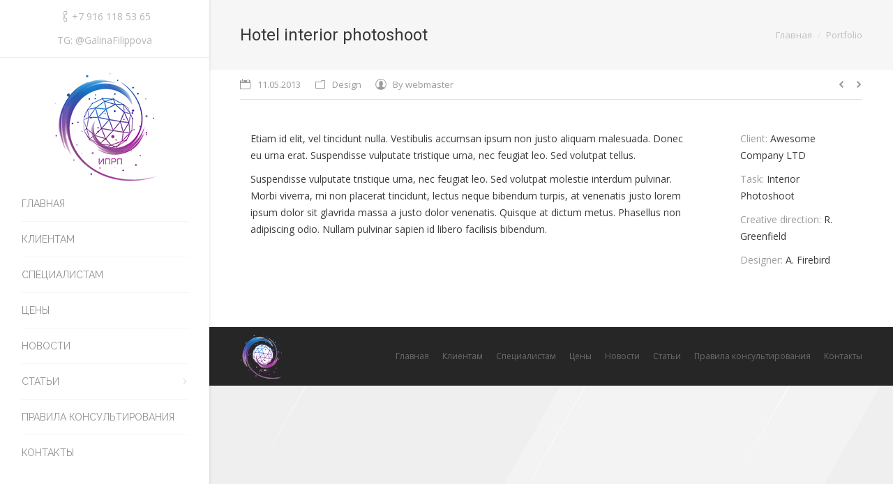

--- FILE ---
content_type: text/html; charset=UTF-8
request_url: https://galinafilippova.ru/project/hotel-interior-photoshoot/
body_size: 8143
content:
<!DOCTYPE html>
<!--[if IE 6]>
<html id="ie6" class="ancient-ie old-ie no-js" lang="ru-RU">
<![endif]-->
<!--[if IE 7]>
<html id="ie7" class="ancient-ie old-ie no-js" lang="ru-RU">
<![endif]-->
<!--[if IE 8]>
<html id="ie8" class="old-ie no-js" lang="ru-RU">
<![endif]-->
<!--[if IE 9]>
<html id="ie9" class="old-ie9 no-js" lang="ru-RU">
<![endif]-->
<!--[if !(IE 6) | !(IE 7) | !(IE 8)  ]><!-->
<html class="no-js" lang="ru-RU">
<!--<![endif]-->
<head>
	<meta charset="UTF-8" />
		<meta name="viewport" content="width=device-width, initial-scale=1, maximum-scale=1">
		<script type="text/javascript">
function createCookie(a,d,b){if(b){var c=new Date;c.setTime(c.getTime()+864E5*b);b="; expires="+c.toGMTString()}else b="";document.cookie=a+"="+d+b+"; path=/"}function readCookie(a){a+="=";for(var d=document.cookie.split(";"),b=0;b<d.length;b++){for(var c=d[b];" "==c.charAt(0);)c=c.substring(1,c.length);if(0==c.indexOf(a))return c.substring(a.length,c.length)}return null}function eraseCookie(a){createCookie(a,"",-1)}
function areCookiesEnabled(){var a=!1;createCookie("testing","Hello",1);null!=readCookie("testing")&&(a=!0,eraseCookie("testing"));return a}(function(a){var d=readCookie("devicePixelRatio"),b=void 0===a.devicePixelRatio?1:a.devicePixelRatio;areCookiesEnabled()&&null==d&&(createCookie("devicePixelRatio",b,7),1!=b&&a.location.reload(!0))})(window);
</script>	<link rel="profile" href="http://gmpg.org/xfn/11" />
	<link rel="pingback" href="https://galinafilippova.ru/xmlrpc.php" />
	<!--[if IE]>
	<script src="//html5shiv.googlecode.com/svn/trunk/html5.js"></script>
	<![endif]-->
	<title>Hotel interior photoshoot &#8212; Официальный сайт Филипповой Галины Григорьевны</title>
<link rel='dns-prefetch' href='//cdnjs.cloudflare.com' />
<link rel='dns-prefetch' href='//fonts.googleapis.com' />
<link rel='dns-prefetch' href='//s.w.org' />
<link rel="alternate" type="application/rss+xml" title="Официальный сайт Филипповой Галины Григорьевны &raquo; Лента" href="https://galinafilippova.ru/feed/" />
<link rel="alternate" type="application/rss+xml" title="Официальный сайт Филипповой Галины Григорьевны &raquo; Лента комментариев" href="https://galinafilippova.ru/comments/feed/" />
		<script type="text/javascript">
			window._wpemojiSettings = {"baseUrl":"https:\/\/s.w.org\/images\/core\/emoji\/13.0.1\/72x72\/","ext":".png","svgUrl":"https:\/\/s.w.org\/images\/core\/emoji\/13.0.1\/svg\/","svgExt":".svg","source":{"concatemoji":"https:\/\/galinafilippova.ru\/wp-includes\/js\/wp-emoji-release.min.js?ver=5.6.1"}};
			!function(e,a,t){var n,r,o,i=a.createElement("canvas"),p=i.getContext&&i.getContext("2d");function s(e,t){var a=String.fromCharCode;p.clearRect(0,0,i.width,i.height),p.fillText(a.apply(this,e),0,0);e=i.toDataURL();return p.clearRect(0,0,i.width,i.height),p.fillText(a.apply(this,t),0,0),e===i.toDataURL()}function c(e){var t=a.createElement("script");t.src=e,t.defer=t.type="text/javascript",a.getElementsByTagName("head")[0].appendChild(t)}for(o=Array("flag","emoji"),t.supports={everything:!0,everythingExceptFlag:!0},r=0;r<o.length;r++)t.supports[o[r]]=function(e){if(!p||!p.fillText)return!1;switch(p.textBaseline="top",p.font="600 32px Arial",e){case"flag":return s([127987,65039,8205,9895,65039],[127987,65039,8203,9895,65039])?!1:!s([55356,56826,55356,56819],[55356,56826,8203,55356,56819])&&!s([55356,57332,56128,56423,56128,56418,56128,56421,56128,56430,56128,56423,56128,56447],[55356,57332,8203,56128,56423,8203,56128,56418,8203,56128,56421,8203,56128,56430,8203,56128,56423,8203,56128,56447]);case"emoji":return!s([55357,56424,8205,55356,57212],[55357,56424,8203,55356,57212])}return!1}(o[r]),t.supports.everything=t.supports.everything&&t.supports[o[r]],"flag"!==o[r]&&(t.supports.everythingExceptFlag=t.supports.everythingExceptFlag&&t.supports[o[r]]);t.supports.everythingExceptFlag=t.supports.everythingExceptFlag&&!t.supports.flag,t.DOMReady=!1,t.readyCallback=function(){t.DOMReady=!0},t.supports.everything||(n=function(){t.readyCallback()},a.addEventListener?(a.addEventListener("DOMContentLoaded",n,!1),e.addEventListener("load",n,!1)):(e.attachEvent("onload",n),a.attachEvent("onreadystatechange",function(){"complete"===a.readyState&&t.readyCallback()})),(n=t.source||{}).concatemoji?c(n.concatemoji):n.wpemoji&&n.twemoji&&(c(n.twemoji),c(n.wpemoji)))}(window,document,window._wpemojiSettings);
		</script>
		<style type="text/css">
img.wp-smiley,
img.emoji {
	display: inline !important;
	border: none !important;
	box-shadow: none !important;
	height: 1em !important;
	width: 1em !important;
	margin: 0 .07em !important;
	vertical-align: -0.1em !important;
	background: none !important;
	padding: 0 !important;
}
</style>
	<link rel='stylesheet' id='layerslider-css'  href='https://galinafilippova.ru/wp-content/plugins/LayerSlider/static/layerslider/css/layerslider.css?ver=6.6.1' type='text/css' media='all' />
<link rel='stylesheet' id='wp-block-library-css'  href='https://galinafilippova.ru/wp-includes/css/dist/block-library/style.min.css?ver=5.6.1' type='text/css' media='all' />
<link rel='stylesheet' id='contact-form-7-css'  href='https://galinafilippova.ru/wp-content/plugins/contact-form-7/includes/css/styles.css?ver=5.0' type='text/css' media='all' />
<link rel='stylesheet' id='go-pricing-styles-css'  href='https://galinafilippova.ru/wp-content/plugins/go_pricing/assets/css/go_pricing_styles.css?ver=3.3.7' type='text/css' media='all' />
<link rel='stylesheet' id='tp_twitter_plugin_css-css'  href='https://galinafilippova.ru/wp-content/plugins/recent-tweets-widget/tp_twitter_plugin.css?ver=1.0' type='text/css' media='screen' />
<link rel='stylesheet' id='rs-plugin-settings-css'  href='https://galinafilippova.ru/wp-content/plugins/revslider/public/assets/css/settings.css?ver=5.4.6.2' type='text/css' media='all' />
<style id='rs-plugin-settings-inline-css' type='text/css'>
#rs-demo-id {}
</style>
<link rel='stylesheet' id='js_composer_front-css'  href='https://galinafilippova.ru/wp-content/plugins/js_composer/assets/css/js_composer.min.css?ver=5.4.2' type='text/css' media='all' />
<link rel='stylesheet' id='dt-web-fonts-css'  href='https://fonts.googleapis.com/css?family=Open+Sans%7CRoboto%7CRaleway%3A400%2C600%2C700&#038;subset=cyrillic-ext%2Ccyrillic%2Clatin&#038;ver=5.6.1' type='text/css' media='all' />
<link rel='stylesheet' id='dt-main-css'  href='https://galinafilippova.ru/wp-content/themes/dt-armada/css/main.min.css?ver=1.5.9.1' type='text/css' media='all' />
<link rel='stylesheet' id='dt-awsome-fonts-css'  href='https://galinafilippova.ru/wp-content/themes/dt-armada/css/font-awesome.min.css?ver=1.5.9.1' type='text/css' media='all' />
<link rel='stylesheet' id='dt-fontello-css'  href='https://galinafilippova.ru/wp-content/themes/dt-armada/css/fontello/css/fontello.css?ver=1.5.9.1' type='text/css' media='all' />
<link rel='stylesheet' id='dt-main.less-css'  href='https://galinafilippova.ru/wp-content/uploads/wp-less/dt-armada/css/main-5e5af3f888.css?ver=1.5.9.1' type='text/css' media='all' />
<link rel='stylesheet' id='dt-custom.less-css'  href='https://galinafilippova.ru/wp-content/uploads/wp-less/dt-armada/css/custom-f8151ac467.css?ver=1.5.9.1' type='text/css' media='all' />
<link rel='stylesheet' id='dt-media.less-css'  href='https://galinafilippova.ru/wp-content/uploads/wp-less/dt-armada/css/media-f8151ac467.css?ver=1.5.9.1' type='text/css' media='all' />
<link rel='stylesheet' id='style-css'  href='https://galinafilippova.ru/wp-content/themes/dt-armada/style.css?ver=1.5.9.1' type='text/css' media='all' />
<link rel='stylesheet' id='bsf-Defaults-css'  href='https://galinafilippova.ru/wp-content/uploads/smile_fonts/Defaults/Defaults.css?ver=5.6.1' type='text/css' media='all' />
<link rel='stylesheet' id='cp-perfect-scroll-style-css'  href='https://galinafilippova.ru/wp-content/plugins/convertplug/admin/assets/css/perfect-scrollbar.min.css?ver=5.6.1' type='text/css' media='all' />
<script type='text/javascript' id='layerslider-greensock-js-extra'>
/* <![CDATA[ */
var LS_Meta = {"v":"6.6.1"};
/* ]]> */
</script>
<script type='text/javascript' data-cfasync="false" src='https://galinafilippova.ru/wp-content/plugins/LayerSlider/static/layerslider/js/greensock.js?ver=1.19.0' id='layerslider-greensock-js'></script>
<script type='text/javascript' id='jquery-core-js-extra'>
/* <![CDATA[ */
var slide_in = {"demo_dir":"https:\/\/galinafilippova.ru\/wp-content\/plugins\/convertplug\/modules\/slide_in\/assets\/demos"};
/* ]]> */
</script>
<script type='text/javascript' src='https://galinafilippova.ru/wp-includes/js/jquery/jquery.min.js?ver=3.5.1' id='jquery-core-js'></script>
<script type='text/javascript' src='https://galinafilippova.ru/wp-includes/js/jquery/jquery-migrate.min.js?ver=3.3.2' id='jquery-migrate-js'></script>
<script type='text/javascript' data-cfasync="false" src='https://galinafilippova.ru/wp-content/plugins/LayerSlider/static/layerslider/js/layerslider.kreaturamedia.jquery.js?ver=6.6.1' id='layerslider-js'></script>
<script type='text/javascript' data-cfasync="false" src='https://galinafilippova.ru/wp-content/plugins/LayerSlider/static/layerslider/js/layerslider.transitions.js?ver=6.6.1' id='layerslider-transitions-js'></script>
<script type='text/javascript' src='https://cdnjs.cloudflare.com/ajax/libs/gsap/1.11.2/TweenMax.min.js' id='gw-tweenmax-js'></script>
<script type='text/javascript' src='https://galinafilippova.ru/wp-content/plugins/revslider/public/assets/js/jquery.themepunch.tools.min.js?ver=5.4.6.2' id='tp-tools-js'></script>
<script type='text/javascript' src='https://galinafilippova.ru/wp-content/plugins/revslider/public/assets/js/jquery.themepunch.revolution.min.js?ver=5.4.6.2' id='revmin-js'></script>
<script type='text/javascript' id='dt-above-the-fold-js-extra'>
/* <![CDATA[ */
var dtLocal = {"passText":"To view this protected post, enter the password below:","moreButtonText":{"loading":"Loading..."},"postID":"15502","ajaxurl":"https:\/\/galinafilippova.ru\/wp-admin\/admin-ajax.php","contactNonce":"d22650f2c1","ajaxNonce":"93392cdf5a","pageData":"","themeSettings":{"smoothScroll":"off","lazyLoading":false,"accentColor":{"mode":"gradient","color":["#7d3692","#0094cc"]},"mobileHeader":{"firstSwitchPoint":970},"content":{"responsivenessTreshold":970,"textColor":"#3a3a3a","headerColor":"#3a3a3a"},"stripes":{"stripe1":{"textColor":"#919191","headerColor":"#3a3a3a"},"stripe2":{"textColor":"#939393","headerColor":"#3a3a3a"},"stripe3":{"textColor":"#efefef","headerColor":"#f5f5f5"}}}};
/* ]]> */
</script>
<script type='text/javascript' src='https://galinafilippova.ru/wp-content/themes/dt-armada/js/above-the-fold.min.js?ver=1.5.9.1' id='dt-above-the-fold-js'></script>
<meta name="generator" content="Powered by LayerSlider 6.6.1 - Multi-Purpose, Responsive, Parallax, Mobile-Friendly Slider Plugin for WordPress." />
<!-- LayerSlider updates and docs at: https://layerslider.kreaturamedia.com -->
<link rel="https://api.w.org/" href="https://galinafilippova.ru/wp-json/" /><link rel="EditURI" type="application/rsd+xml" title="RSD" href="https://galinafilippova.ru/xmlrpc.php?rsd" />
<link rel="wlwmanifest" type="application/wlwmanifest+xml" href="https://galinafilippova.ru/wp-includes/wlwmanifest.xml" /> 
<meta name="generator" content="WordPress 5.6.1" />
<link rel="canonical" href="https://galinafilippova.ru/project/hotel-interior-photoshoot/" />
<link rel='shortlink' href='https://galinafilippova.ru/?p=15502' />
<link rel="alternate" type="application/json+oembed" href="https://galinafilippova.ru/wp-json/oembed/1.0/embed?url=https%3A%2F%2Fgalinafilippova.ru%2Fproject%2Fhotel-interior-photoshoot%2F" />
<link rel="alternate" type="text/xml+oembed" href="https://galinafilippova.ru/wp-json/oembed/1.0/embed?url=https%3A%2F%2Fgalinafilippova.ru%2Fproject%2Fhotel-interior-photoshoot%2F&#038;format=xml" />
		<script type="text/javascript">
			dtGlobals.logoEnabled = 1;
			dtGlobals.logoURL = 'https://galinafilippova.ru/wp-content/uploads/2018/02/Logo.png 1x, https://galinafilippova.ru/wp-content/uploads/2018/02/Logo.png 2x';
			dtGlobals.logoW = '150';
			dtGlobals.logoH = '155';
			smartMenu = 1;
		</script>
		<meta property="og:site_name" content="Официальный сайт Филипповой Галины Григорьевны" />
<meta property="og:title" content="Hotel interior photoshoot" />
<meta property="og:description" content="Lorem ipsum dolor lurabitur felis dui, molestie interdum pulvinar. Morbi viverra, mi non placerat tincidunt, lectus neque bibendum turpis, at venenatis justo lorem." />
<meta property="og:url" content="https://galinafilippova.ru/project/hotel-interior-photoshoot/" />
<meta property="og:type" content="article" />
<meta name="generator" content="Powered by WPBakery Page Builder - drag and drop page builder for WordPress."/>
<!--[if lte IE 9]><link rel="stylesheet" type="text/css" href="https://galinafilippova.ru/wp-content/plugins/js_composer/assets/css/vc_lte_ie9.min.css" media="screen"><![endif]--><meta name="generator" content="Powered by Slider Revolution 5.4.6.2 - responsive, Mobile-Friendly Slider Plugin for WordPress with comfortable drag and drop interface." />
<script type="text/javascript">function setREVStartSize(e){
				try{ var i=jQuery(window).width(),t=9999,r=0,n=0,l=0,f=0,s=0,h=0;					
					if(e.responsiveLevels&&(jQuery.each(e.responsiveLevels,function(e,f){f>i&&(t=r=f,l=e),i>f&&f>r&&(r=f,n=e)}),t>r&&(l=n)),f=e.gridheight[l]||e.gridheight[0]||e.gridheight,s=e.gridwidth[l]||e.gridwidth[0]||e.gridwidth,h=i/s,h=h>1?1:h,f=Math.round(h*f),"fullscreen"==e.sliderLayout){var u=(e.c.width(),jQuery(window).height());if(void 0!=e.fullScreenOffsetContainer){var c=e.fullScreenOffsetContainer.split(",");if (c) jQuery.each(c,function(e,i){u=jQuery(i).length>0?u-jQuery(i).outerHeight(!0):u}),e.fullScreenOffset.split("%").length>1&&void 0!=e.fullScreenOffset&&e.fullScreenOffset.length>0?u-=jQuery(window).height()*parseInt(e.fullScreenOffset,0)/100:void 0!=e.fullScreenOffset&&e.fullScreenOffset.length>0&&(u-=parseInt(e.fullScreenOffset,0))}f=u}else void 0!=e.minHeight&&f<e.minHeight&&(f=e.minHeight);e.c.closest(".rev_slider_wrapper").css({height:f})					
				}catch(d){console.log("Failure at Presize of Slider:"+d)}
			};</script>
<noscript><style type="text/css"> .wpb_animate_when_almost_visible { opacity: 1; }</style></noscript></head>

<body class="dt_portfolio-template-default single single-portfolio postid-15502 no-comments image-blur header-side-left accent-gradient srcset-enabled btn-flat wpb-js-composer js-comp-ver-5.4.2 vc_responsive">

<div id="load"><div class="pace pace-active"><div class="pace-activity"></div></div></div>

<div id="page">


<!-- left, center, classic, side -->

		<!-- !Header -->
	<header id="header" class="show-device-logo show-mobile-logo dt-parent-menu-clickable logo-side" role="banner"><!-- class="overlap"; class="logo-left", class="logo-center", class="logo-classic" -->

		<div class="header-side-content">

					<!-- !Top-bar -->
		<div id="top-bar" role="complementary" class="text-big full-width-line">
			<div class="wf-wrap">
				<div class="wf-container-top">
					<div class="wf-table wf-mobile-collapsed">

						<div class=" wf-td"><span class="mini-contacts phone">+7 916 118 53 65</span><span class="mini-contacts skype icon-off">TG: @GalinaFilippova</span></div>
						
						
					</div><!-- .wf-table -->
				</div><!-- .wf-container-top -->
			</div><!-- .wf-wrap -->
		</div><!-- #top-bar -->
			<div class="wf-wrap ">

				<div class="wf-table">

									<!-- !- Branding -->
				<div id="branding" class="wf-td">

					<a href="https://galinafilippova.ru/"><img class=" preload-me" srcset="https://galinafilippova.ru/wp-content/uploads/2018/02/Logo.png 1x, https://galinafilippova.ru/wp-content/uploads/2018/02/Logo.png 2x" width="150" height="155"  alt="Официальный сайт Филипповой Галины Григорьевны" /><img class="mobile-logo preload-me" srcset="https://galinafilippova.ru/wp-content/uploads/2018/02/Logo.png 1x, https://galinafilippova.ru/wp-content/uploads/2018/02/Logo.png 2x" width="150" height="155"  alt="Официальный сайт Филипповой Галины Григорьевны" /></a>
					<div id="site-title" class="assistive-text">Официальный сайт Филипповой Галины Григорьевны</div>
					<div id="site-description" class="assistive-text">Доктор психологических наук, профессор, ректор Института перинатальной психологии и психологии репродуктивной сферы</div>
				</div>
							<!-- !- Navigation -->
		<nav id="navigation">
			<ul id="main-nav" class="fancy-rollovers wf-mobile-hidden gradient-decor downwards-effect">
<li class=" menu-item menu-item-type-post_type menu-item-object-page menu-item-home menu-item-30348 first menu-frame-on level-arrows-on"><a href="https://galinafilippova.ru/"><span>Главная</span></a></li> 
<li class=" menu-item menu-item-type-post_type menu-item-object-page menu-item-30346 menu-frame-on level-arrows-on"><a href="https://galinafilippova.ru/%d0%ba%d0%bb%d0%b8%d0%b5%d0%bd%d1%82%d0%b0%d0%bc/"><span>Клиентам</span></a></li> 
<li class=" menu-item menu-item-type-post_type menu-item-object-page menu-item-30345 menu-frame-on level-arrows-on"><a href="https://galinafilippova.ru/%d1%81%d0%bf%d0%b5%d1%86%d0%b8%d0%b0%d0%bb%d0%b8%d1%81%d1%82%d0%b0%d0%bc/"><span>Специалистам</span></a></li> 
<li class=" menu-item menu-item-type-post_type menu-item-object-page menu-item-30342 menu-frame-on level-arrows-on"><a href="https://galinafilippova.ru/%d1%86%d0%b5%d0%bd%d1%8b/"><span>Цены</span></a></li> 
<li class=" menu-item menu-item-type-post_type menu-item-object-page menu-item-30363 menu-frame-on level-arrows-on"><a href="https://galinafilippova.ru/blog-grid/"><span>Новости</span></a></li> 
<li class=" menu-item menu-item-type-custom menu-item-object-custom menu-item-has-children menu-item-30400 has-children menu-frame-on level-arrows-on"><a href="#"><span>Статьи</span></a><div class="sub-nav"><ul>
<li class=" menu-item menu-item-type-post_type menu-item-object-page menu-item-30401 first level-arrows-on"><a href="https://galinafilippova.ru/%d0%bf%d0%be%d0%bf%d1%83%d0%bb%d1%8f%d1%80%d0%bd%d1%8b%d0%b5-%d1%81%d1%82%d0%b0%d1%82%d1%8c%d0%b8/"><span>Популярные</span></a></li> 
<li class=" menu-item menu-item-type-post_type menu-item-object-page menu-item-30402 level-arrows-on"><a href="https://galinafilippova.ru/%d0%bd%d0%b0%d1%83%d1%87%d0%bd%d1%8b%d0%b5-%d1%81%d1%82%d0%b0%d1%82%d1%8c%d0%b8/"><span>Научные</span></a></li> </ul></div></li> 
<li class=" menu-item menu-item-type-post_type menu-item-object-page menu-item-30343 menu-frame-on level-arrows-on"><a href="https://galinafilippova.ru/%d0%bf%d1%80%d0%b0%d0%b2%d0%b8%d0%bb%d0%b0-%d0%ba%d0%be%d0%bd%d1%81%d1%83%d0%bb%d1%8c%d1%82%d0%b8%d1%80%d0%be%d0%b2%d0%b0%d0%bd%d0%b8%d1%8f/"><span>Правила консультирования</span></a></li> 
<li class=" menu-item menu-item-type-post_type menu-item-object-page menu-item-30347 menu-frame-on level-arrows-on"><a href="https://galinafilippova.ru/3-contact/"><span>Контакты</span></a></li> 
</ul>
				<a href="#show-menu" rel="nofollow" id="mobile-menu" class="accent-bg">
					<span class="menu-open">Меню</span>
					<span class="menu-back">back</span>
					<span class="wf-phone-visible">&nbsp;</span>
				</a>

			
			
		</nav>

			
				</div><!-- .wf-table -->

			</div><!-- .wf-wrap -->

					<!-- !Header-bottom-bar -->
		<div role="complementary" class="text-big full-width-line header-bottom-bar">
			<div class="wf-wrap">
				<div class="wf-container-top">
					<div class="wf-table wf-mobile-collapsed">

						<div class=" wf-td"><div class="text-area"><p>Все права защищены (С) 2018</p>
</div></div>
					</div><!-- .wf-table -->
				</div><!-- .wf-container-top -->
			</div><!-- .wf-wrap -->
		</div><!-- .header-bottom-bar -->
		</div>

	</header><!-- #masthead -->


		
	
		<div class="page-title title-left solid-bg" style="min-height: 100px;">
			<div class="wf-wrap">
				<div class="wf-container-title">
					<div class="wf-table" style="height: 100px;">

						<div class="wf-td hgroup"><h1 class="h3-size entry-title">Hotel interior photoshoot</h1></div><div class="wf-td"><div class="assistive-text">You are here:</div><ol class="breadcrumbs text-normal" xmlns:v="http://rdf.data-vocabulary.org/#"><li typeof="v:Breadcrumb"><a rel="v:url" property="v:title" href="https://galinafilippova.ru/" title="">Главная</a></li><li typeof="v:Breadcrumb"><a rel="v:url" property="v:title" href="https://galinafilippova.ru/project/" title="">Portfolio</a></li><li class="current">Hotel interior photoshoot</li></ol></div>
					</div>
				</div>
			</div>
		</div>

		
	
	<div id="main" class="sidebar-none"><!-- class="sidebar-none", class="sidebar-left", class="sidebar-right" -->

		
		<div class="main-gradient"></div>
		<div class="wf-wrap">
			<div class="wf-container-main">

				<div class="article-top-bar solid-bg"><div class="wf-wrap"><div class="wf-container-top"><div class="portfolio-categories"><a href="javascript: void(0);" title="11:57" class="data-link" rel="bookmark"><time class="entry-date" datetime="2013-05-11T11:57:34+03:00">11.05.2013</time></a><span class="category-link"><a href="https://galinafilippova.ru/project-category/08-design-photo/" >Design</a></span><a class="author vcard" href="https://galinafilippova.ru/author/webmaster/" title="View all posts by webmaster" rel="author">By <span class="fn">webmaster</span></a></div><div class="navigation-inner"><div class="single-navigation-wrap"><a class="prev-post" href="https://galinafilippova.ru/project/art-mobile-app/" rel="next"></a><a class="next-post" href="https://galinafilippova.ru/project/portfolio-app/" rel="prev"></a></div></div></div></div></div>
	
		
			
			<!-- !- Content -->
			<div id="content" class="content" role="main">

				
<article id="post-15502" class="project-post post-15502 dt_portfolio type-dt_portfolio status-publish has-post-thumbnail hentry dt_portfolio_category-08-design-photo description-off">

	<div class="wf-container"><div class="wf-cell wf-1 project-content"><div class="vc_row wpb_row wf-container" style="margin-top: -25px;margin-bottom: 0px"><div class="wpb_column vc_column_container vc_col-sm-12 vc_col-lg-9 vc_col-md-8"><div class="vc_column-inner "><div class="wpb_wrapper"><div class="vc_empty_space"   style="height: 25px" ><span class="vc_empty_space_inner"></span></div>

	<div class="wpb_text_column wpb_content_element " >
		<div class="wpb_wrapper">
			<p>Etiam id elit, vel tincidunt nulla. Vestibulis accumsan ipsum non justo aliquam malesuada. Donec eu urna erat. Suspendisse vulputate tristique urna, nec feugiat leo. Sed volutpat tellus.</p>
<p>Suspendisse vulputate tristique urna, nec feugiat leo. Sed volutpat molestie interdum pulvinar. Morbi viverra, mi non placerat tincidunt, lectus neque bibendum turpis, at venenatis justo lorem ipsum dolor sit glavrida massa a justo dolor venenatis. Quisque at dictum metus. Phasellus non adipiscing odio. Nullam pulvinar sapien id libero facilisis bibendum.</p>

		</div>
	</div>
</div></div></div><div class="wpb_column vc_column_container vc_col-sm-12 vc_col-lg-3 vc_col-md-4 vc_col-xs-12"><div class="vc_column-inner "><div class="wpb_wrapper"><div class="vc_empty_space"   style="height: 25px" ><span class="vc_empty_space_inner"></span></div>

	<div class="wpb_text_column wpb_content_element " >
		<div class="wpb_wrapper">
			<p><span class="color-base-transparent">Client:</span> <span class="color-title">Awesome Company LTD</span></p>
<p><span class="color-base-transparent">Task:</span> <span class="color-title">Interior Photoshoot</span></p>
<p><span class="color-base-transparent">Creative direction:</span> <span class="color-title">R. Greenfield</span></p>
<p><span class="color-base-transparent">Designer:</span> <span class="color-title">A. Firebird</span></p>

		</div>
	</div>
</div></div></div></div>
<span class="cp-load-after-post"></span></div></div>
</article><!-- #post-15502 -->


				

			</div><!-- #content .wf-cell -->

			
		


			</div><!-- .wf-container -->
		</div><!-- .wf-wrap -->
	</div><!-- #main -->

	
	<!-- !Footer -->
	<footer id="footer" class="footer solid-bg">

		
<!-- !Bottom-bar -->
<div id="bottom-bar" class="full-width-line" role="contentinfo">
	<div class="wf-wrap">
		<div class="wf-container-bottom">
			<div class="wf-table wf-mobile-collapsed">

								<div id="branding-bottom" class="wf-td"><a href="https://galinafilippova.ru/"><img class=" preload-me" srcset="https://galinafilippova.ru/wp-content/uploads/2018/02/logomini.png 1x, https://galinafilippova.ru/wp-content/uploads/2018/02/logomini.png 2x" width="60" height="64"  alt="Официальный сайт Филипповой Галины Григорьевны" /></a></div>
				
				<div class="wf-td">

					<div class="mini-nav wf-float-right"><ul>
<li class=" menu-item menu-item-type-post_type menu-item-object-page menu-item-home menu-item-30348 first"><a href="https://galinafilippova.ru/" data-level="1"><span>Главная</span></a></li> 
<li class=" menu-item menu-item-type-post_type menu-item-object-page menu-item-30346"><a href="https://galinafilippova.ru/%d0%ba%d0%bb%d0%b8%d0%b5%d0%bd%d1%82%d0%b0%d0%bc/" data-level="1"><span>Клиентам</span></a></li> 
<li class=" menu-item menu-item-type-post_type menu-item-object-page menu-item-30345"><a href="https://galinafilippova.ru/%d1%81%d0%bf%d0%b5%d1%86%d0%b8%d0%b0%d0%bb%d0%b8%d1%81%d1%82%d0%b0%d0%bc/" data-level="1"><span>Специалистам</span></a></li> 
<li class=" menu-item menu-item-type-post_type menu-item-object-page menu-item-30342"><a href="https://galinafilippova.ru/%d1%86%d0%b5%d0%bd%d1%8b/" data-level="1"><span>Цены</span></a></li> 
<li class=" menu-item menu-item-type-post_type menu-item-object-page menu-item-30363"><a href="https://galinafilippova.ru/blog-grid/" data-level="1"><span>Новости</span></a></li> 
<li class=" menu-item menu-item-type-custom menu-item-object-custom menu-item-has-children menu-item-30400 has-children"><a href="#" data-level="1"><span>Статьи</span></a><div class="sub-nav"><ul>
<li class=" menu-item menu-item-type-post_type menu-item-object-page menu-item-30401 first"><a href="https://galinafilippova.ru/%d0%bf%d0%be%d0%bf%d1%83%d0%bb%d1%8f%d1%80%d0%bd%d1%8b%d0%b5-%d1%81%d1%82%d0%b0%d1%82%d1%8c%d0%b8/" data-level="2"><span>Популярные</span></a></li> 
<li class=" menu-item menu-item-type-post_type menu-item-object-page menu-item-30402"><a href="https://galinafilippova.ru/%d0%bd%d0%b0%d1%83%d1%87%d0%bd%d1%8b%d0%b5-%d1%81%d1%82%d0%b0%d1%82%d1%8c%d0%b8/" data-level="2"><span>Научные</span></a></li> </ul></div></li> 
<li class=" menu-item menu-item-type-post_type menu-item-object-page menu-item-30343"><a href="https://galinafilippova.ru/%d0%bf%d1%80%d0%b0%d0%b2%d0%b8%d0%bb%d0%b0-%d0%ba%d0%be%d0%bd%d1%81%d1%83%d0%bb%d1%8c%d1%82%d0%b8%d1%80%d0%be%d0%b2%d0%b0%d0%bd%d0%b8%d1%8f/" data-level="1"><span>Правила консультирования</span></a></li> 
<li class=" menu-item menu-item-type-post_type menu-item-object-page menu-item-30347"><a href="https://galinafilippova.ru/3-contact/" data-level="1"><span>Контакты</span></a></li> 
</ul><div class="menu-select"><span class="customSelect1"><span class="customSelectInner">MAIN ARMADA MENU</span></span></div></div>
				</div>

				
			</div>
		</div><!-- .wf-container-bottom -->
	</div><!-- .wf-wrap -->
</div><!-- #bottom-bar -->
	</footer><!-- #footer -->



	<a href="#" class="scroll-top"></a>

</div><!-- #page -->
	            <script type="text/javascript" id="modal">
				jQuery(window).on( 'load', function(){
					startclock();
				});
				function stopclock (){
				  if(timerRunning) clearTimeout(timerID);
				  timerRunning = false;
				  document.cookie="time=0";
				}
				function showtime () {
				  var now = new Date();
				  var my = now.getTime() ;
				  now = new Date(my-diffms) ;
				  document.cookie="time="+now.toLocaleString();
				  timerID = setTimeout('showtime()',10000);
				  timerRunning = true;
				}
				function startclock () {
				  stopclock();
				  showtime();
				}
				var timerID = null;
				var timerRunning = false;
				var x = new Date() ;
				var now = x.getTime() ;
				var gmt = 1770091455 * 1000 ;
				var diffms = (now - gmt) ;
				</script>
	            	            <script type="text/javascript" id="info-bar">
				jQuery(window).on( 'load', function(){
					startclock();
				});
				function stopclock (){
				  if(timerRunning) clearTimeout(timerID);
				  timerRunning = false;
				  document.cookie="time=0";
				}
				function showtime () {
				  var now = new Date();
				  var my = now.getTime() ;
				  now = new Date(my-diffms) ;
				  document.cookie="time="+now.toLocaleString();
				  timerID = setTimeout('showtime()',10000);
				  timerRunning = true;
				}
				function startclock () {
				  stopclock();
				  showtime();
				}
				var timerID = null;
				var timerRunning = false;
				var x = new Date() ;
				var now = x.getTime() ;
				var gmt = 1770091455 * 1000 ;
				var diffms = (now - gmt) ;
				</script>
	            	            <script type="text/javascript" id="slidein">
				jQuery(window).on( 'load', function(){
					startclock();
				});
				function stopclock (){
				  if(timerRunning) clearTimeout(timerID);
				  timerRunning = false;
				  document.cookie="time=0";
				}

				function showtime () {
				  var now = new Date();
				  var my = now.getTime() ;
				  now = new Date(my-diffms) ;
				  document.cookie="time="+now.toLocaleString();
				  timerID = setTimeout('showtime()',10000);
				  timerRunning = true;
				}

				function startclock () {
				  stopclock();
				  showtime();
				}
				var timerID = null;
				var timerRunning = false;
				var x = new Date() ;
				var now = x.getTime() ;
				var gmt = 1770091455 * 1000 ;
				var diffms = (now - gmt) ;
				</script>
	            <script type='text/javascript' id='contact-form-7-js-extra'>
/* <![CDATA[ */
var wpcf7 = {"apiSettings":{"root":"https:\/\/galinafilippova.ru\/wp-json\/contact-form-7\/v1","namespace":"contact-form-7\/v1"},"recaptcha":{"messages":{"empty":"\u041f\u043e\u0436\u0430\u043b\u0443\u0439\u0441\u0442\u0430, \u043f\u043e\u0434\u0442\u0432\u0435\u0440\u0434\u0438\u0442\u0435, \u0447\u0442\u043e \u0432\u044b \u043d\u0435 \u0440\u043e\u0431\u043e\u0442."}}};
/* ]]> */
</script>
<script type='text/javascript' src='https://galinafilippova.ru/wp-content/plugins/contact-form-7/includes/js/scripts.js?ver=5.0' id='contact-form-7-js'></script>
<script type='text/javascript' src='https://galinafilippova.ru/wp-content/plugins/go_pricing/assets/js/go_pricing_scripts.js?ver=3.3.7' id='go-pricing-scripts-js'></script>
<script type='text/javascript' src='https://galinafilippova.ru/wp-content/themes/dt-armada/js/main.js?ver=1.5.9.1' id='dt-main-js'></script>
<script type='text/javascript' src='https://galinafilippova.ru/wp-includes/js/wp-embed.min.js?ver=5.6.1' id='wp-embed-js'></script>
<script type='text/javascript' src='https://galinafilippova.ru/wp-content/plugins/js_composer/assets/js/dist/js_composer_front.min.js?ver=5.4.2' id='wpb_composer_front_js-js'></script>
</body>
</html>